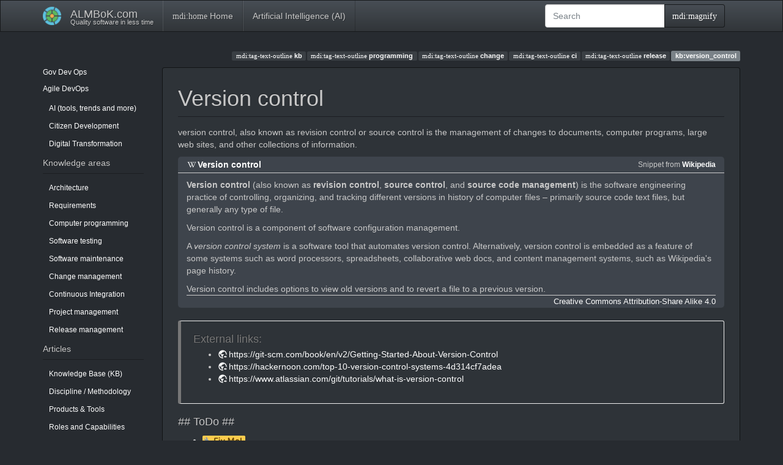

--- FILE ---
content_type: text/html; charset=utf-8
request_url: https://www.almbok.com/kb/version_control
body_size: 6183
content:
<!DOCTYPE html>
<html xmlns="http://www.w3.org/1999/xhtml" lang="en" dir="ltr" class="no-js">
<head>
    <meta charset="UTF-8" />
    <title>Version control [ALMBoK.com]</title>
    <script>(function(H){H.className=H.className.replace(/\bno-js\b/,'js')})(document.documentElement)</script>
    <meta name="viewport" content="width=device-width,initial-scale=1" />
    <link rel="shortcut icon" href="/lib/tpl/bootstrap3/images/favicon.ico" />
<link rel="apple-touch-icon" href="/lib/tpl/bootstrap3/images/apple-touch-icon.png" />
<meta name="generator" content="DokuWiki"/>
<meta name="robots" content="index,follow"/>
<meta name="keywords" content="kb,programming,change,ci,release"/>
<link rel="search" type="application/opensearchdescription+xml" href="/lib/exe/opensearch.php" title="ALMBoK.com"/>
<link rel="start" href="/"/>
<link rel="contents" href="/kb/version_control?do=index" title="Sitemap"/>
<link rel="manifest" href="/lib/exe/manifest.php" crossorigin="use-credentials"/>
<link rel="alternate" type="application/rss+xml" title="Recent Changes" href="/feed.php"/>
<link rel="alternate" type="application/rss+xml" title="Current namespace" href="/feed.php?mode=list&amp;ns=kb"/>
<link rel="alternate" type="text/html" title="Plain HTML" href="/_export/xhtml/kb/version_control"/>
<link rel="canonical" href="https://www.almbok.com/kb/version_control"/>
<link rel="stylesheet" href="/lib/exe/css.php?t=bootstrap3&amp;tseed=c57019f56b2c648cdd6f9729787c4c8b"/>
<link type="text/css" rel="stylesheet" href="/lib/plugins/datatables/assets/datatables.net-fixedheader-dt/css/fixedHeader.dataTables.min.css"/>
<link type="text/css" rel="stylesheet" href="/lib/plugins/datatables/assets/datatables.net-fixedcolumns-dt/css/fixedColumns.dataTables.min.css"/>
<link type="text/css" rel="stylesheet" href="/lib/plugins/datatables/assets/datatables.net/css/dataTables.bootstrap.min.css"/>
<link type="text/css" rel="stylesheet" href="/lib/plugins/datatables/assets/datatables.net-buttons/css/buttons.bootstrap.min.css"/>
<link type="text/css" rel="stylesheet" href="/lib/plugins/icons/assets/font-awesome/css/font-awesome.min.css"/>
<link type="text/css" rel="stylesheet" href="/lib/plugins/icons/assets/typicons/typicons.min.css"/>
<link type="text/css" rel="stylesheet" href="/lib/plugins/icons/assets/font-linux/font-linux.css"/>
<link type="text/css" rel="stylesheet" href="/lib/plugins/icons/assets/material-design-icons/css/materialdesignicons.min.css"/>
<link rel="stylesheet" type="text/css" href="/lib/plugins/syntaxhighlighter4/dist/theme-default.css"/>
<link rel="stylesheet" type="text/css" href="/lib/plugins/syntaxhighlighter4/dist/override.css"/>
<script >var NS='kb';var JSINFO = {"plugins":{"tablelayout":{"features_active_by_default":0},"vshare":{"youtube":"youtube\\.com\/.*[&?]v=([a-z0-9_\\-]+)","vimeo":"vimeo\\.com\\\/(\\d+)","slideshare":"slideshare.*id=(\\d+)","dailymotion":"dailymotion\\.com\/video\/([a-z0-9]+)","archiveorg":"archive\\.org\/(?:embed|details)\/([a-zA-Z0-9_\\-]+)","soundcloud":"soundcloud\\.com\/([\\w-]+\/[\\w-]+)","niconico":"nicovideo\\.jp\/watch\/(sm[0-9]+)","bitchute":"bitchute\\.com\\\/video\\\/([a-zA-Z0-9_\\-]+)","coub":"coub\\.com\\\/view\\\/([a-zA-Z0-9_\\-]+)","odysee":"odysee\\.com\/\\$\/(?:embed|download)\/([-%_?=\/a-zA-Z0-9]+)","youku":"v\\.youku\\.com\/v_show\/id_([0-9A-Za-z=]+)\\.html","bilibili":"bilibili\\.com\\\/video\\\/(BV[0-9A-Za-z]+)","msoffice":"(?:office\\.com.*[&?]videoid=([a-z0-9\\-]+))","msstream":"microsoftstream\\.com\\\/video\\\/([a-f0-9\\-]{36})","rutube":"rutube\\.ru\\\/video\\\/([a-z0-9]+)\\\/","gdrive":"drive\\.google\\.com\\\/file\\\/d\\\/([a-zA-Z0-9_-]+)\/"}},"bookcreator":{"areToolsVisible":true,"showBookbar":"never"},"plugin":{"datatables":{"config":{"dom":"lBfrtip","language":{"url":"\/lib\/plugins\/datatables\/assets\/datatables.net-i18n\/en-GB.json"}},"enableForAllTables":0}},"plugin_drawio":{"zIndex":999,"url":"https:\/\/embed.diagrams.net\/","toolbar_possible_extension":["png"]},"update_version":"56.1","append_header":1,"move_renameokay":false,"move_allowrename":false,"plugin_pdfjs":{"hide_download_button":0},"bootstrap3":{"mode":"show","toc":[],"config":{"collapsibleSections":0,"fixedTopNavbar":1,"showSemanticPopup":0,"sidebarOnNavbar":1,"tagsOnTop":1,"tocAffix":1,"tocCollapseOnScroll":0,"tocCollapsed":1,"tocLayout":"default","useAnchorJS":1,"useAlternativeToolbarIcons":1,"disableSearchSuggest":0}},"id":"kb:version_control","namespace":"kb","ACT":"show","useHeadingNavigation":1,"useHeadingContent":1};(function(H){H.className=H.className.replace(/\bno-js\b/,'js')})(document.documentElement);</script>
<script src="/lib/exe/jquery.php?tseed=8faf3dc90234d51a499f4f428a0eae43" defer="defer"></script>
<script src="/lib/exe/js.php?t=bootstrap3&amp;tseed=c57019f56b2c648cdd6f9729787c4c8b" defer="defer"></script>
<script type="text/javascript" src="/lib/plugins/datatables/assets/datatables.net/js/jquery.dataTables.min.js" defer="defer"></script>
<script type="text/javascript" src="/lib/plugins/datatables/assets/datatables.net-fixedheader-dt/js/fixedHeader.dataTables.min.js" defer="defer"></script>
<script type="text/javascript" src="/lib/plugins/datatables/assets/datatables.net-fixedcolumns-dt/js/fixedColumns.dataTables.min.js" defer="defer"></script>
<script type="text/javascript" src="/lib/plugins/datatables/assets/datatables.net-buttons/js/dataTables.buttons.min.js" defer="defer"></script>
<script type="text/javascript" src="/lib/plugins/datatables/assets/datatables.net-buttons/js/buttons.html5.min.js" defer="defer"></script>
<script type="text/javascript" src="/lib/plugins/datatables/assets/datatables.net-buttons/js/buttons.print.min.js" defer="defer"></script>
<script type="text/javascript" src="/lib/plugins/datatables/assets/jszip/jszip.min.js" defer="defer"></script>
<script type="text/javascript" src="/lib/plugins/datatables/assets/pdfmake/pdfmake.min.js" defer="defer"></script>
<script type="text/javascript" src="/lib/plugins/datatables/assets/pdfmake/vfs_fonts.js" defer="defer"></script>
<script type="text/javascript" src="/lib/plugins/datatables/assets/datatables.net/js/dataTables.bootstrap.min.js" defer="defer"></script>
<script type="text/javascript" src="/lib/plugins/datatables/assets/datatables.net-buttons/js/buttons.bootstrap.min.js" defer="defer"></script>
<script type="text/javascript" src="/lib/plugins/syntaxhighlighter4/dist/syntaxhighlighter.js"></script>
<style type="text/css">@media screen { body { margin-top: 80px; }  #dw__toc.affix { top: 70px; position: fixed !important; }  #dw__toc .nav .nav .nav { display: none; } }</style>
    <!--[if lt IE 9]>
    <script type="text/javascript" src="https://oss.maxcdn.com/html5shiv/3.7.2/html5shiv.min.js"></script>
    <script type="text/javascript" src="https://oss.maxcdn.com/respond/1.4.2/respond.min.js"></script>
    <![endif]-->
</head>
<body class="darkly dokuwiki mode_show tpl_bootstrap3 dw-page-on-panel" data-page-id="kb:version_control"><div class="dokuwiki">
    <header id="dokuwiki__header" class="dw-container dokuwiki container">
    <!-- navbar -->
<nav id="dw__navbar" class="navbar navbar-fixed-top navbar-default" role="navigation">

    <div class="dw-container container">

        <div class="navbar-header">

            <button class="navbar-toggle" type="button" data-toggle="collapse" data-target=".navbar-collapse">
                <span class="icon-bar"></span>
                <span class="icon-bar"></span>
                <span class="icon-bar"></span>
            </button>

            <a class="navbar-brand d-flex align-items-center" href="/start" accesskey="h" title="ALMBoK.com"><img id="dw__logo" class="pull-left h-100 mr-4" alt="ALMBoK.com" src="/lib/tpl/bootstrap3/images/logo.png" /><div class="pull-right"><div id="dw__title">ALMBoK.com</div><div id="dw__tagline">Quality software in less time</div></div></a>
        </div>

        <div class="collapse navbar-collapse">

                        <ul class="nav navbar-nav">
                <li>
                    <a href="/start" ><span class="iconify"  data-icon="mdi:home"></span> Home</a>                </li>
            </ul>
            
            <ul class="nav  navbar-nav">
<li class="level1"> <a href="/ai/start" class="wikilink1" title="ai:start" >Artificial Intelligence (AI)</a>
</li>
</ul>
            <div class="navbar-right" id="dw__navbar_items">

                <!-- navbar-searchform -->
<form action="/kb/version_control" accept-charset="utf-8" class="navbar-form navbar-left search" id="dw__search" method="get" role="search">
    <div class="input-group">
        <input id="qsearch" autocomplete="off" type="search" placeholder="Search" value="" accesskey="f" name="q" class="form-control" title="[F]" />
        <div class="input-group-btn">
            <button  class="btn btn-default" type="submit" title="Search">
                <span class="iconify"  data-icon="mdi:magnify"></span>            </button>
        </div>

    </div>
    <input type="hidden" name="do" value="search" />
</form>
<!-- /navbar-searchform -->

                <ul class="nav navbar-nav">

                    
                                        <li>
                        <span class="dw__actions dw-action-icon">
                                                </span>
                    </li>
                    
                </ul>

                
                
            </div>

        </div>
    </div>
</nav>
<!-- navbar -->
    </header>

    <a name="dokuwiki__top" id="dokuwiki__top"></a>

    <main role="main" class="dw-container pb-5 dokuwiki container">

        <div id="dokuwiki__pageheader">

            
            
            <p class="text-right">
                <a href="/tag/kb?do=showtag&amp;tag=kb" class="wikilink1 tag label label-default mx-1" title="tag:kb" rel="tag"><span class="iconify"  data-icon="mdi:tag-text-outline"></span> kb</a><a href="/tag/programming?do=showtag&amp;tag=programming" class="wikilink1 tag label label-default mx-1" title="tag:programming" rel="tag"><span class="iconify"  data-icon="mdi:tag-text-outline"></span> programming</a><a href="/tag/change?do=showtag&amp;tag=change" class="wikilink1 tag label label-default mx-1" title="tag:change" rel="tag"><span class="iconify"  data-icon="mdi:tag-text-outline"></span> change</a><a href="/tag/ci?do=showtag&amp;tag=ci" class="wikilink1 tag label label-default mx-1" title="tag:ci" rel="tag"><span class="iconify"  data-icon="mdi:tag-text-outline"></span> ci</a><a href="/tag/release?do=showtag&amp;tag=release" class="wikilink1 tag label label-default mx-1" title="tag:release" rel="tag"><span class="iconify"  data-icon="mdi:tag-text-outline"></span> release</a><span class="pageId ml-1 label label-primary">kb:version_control</span>            </p>

            <div id="dw__msgarea" class="small">
                            </div>

        </div>

        <div class="row">

            <!-- sidebar -->
<aside id="dokuwiki__aside" class="dw__sidebar col-sm-3 col-md-2 hidden-print">
    <div class="dw-sidebar-content">
        <div class="dw-sidebar-title hidden-lg hidden-md hidden-sm" data-toggle="collapse" data-target="#dokuwiki__aside .dw-sidebar-body">
            <span class="iconify"  data-icon="mdi:view-list"></span> Sidebar        </div>
        <div class="dw-sidebar-body collapse in small">
            <p>
<span class="bs-wrap bs-wrap-button" data-btn-type="info" data-btn-size="xs" data-btn-icon="glyphicon glyphicon-stats"><a href="/gov/gov" class="wikilink1" title="gov:gov" > Gov</a></span>
<span class="bs-wrap bs-wrap-button" data-btn-type="warning" data-btn-size="xs" data-btn-icon="glyphicon glyphicon-wrench"><a href="/dev/dev" class="wikilink1" title="dev:dev" > Dev</a></span>
<span class="bs-wrap bs-wrap-button" data-btn-type="success" data-btn-size="xs" data-btn-icon="glyphicon glyphicon-dashboard"><a href="/ops/ops" class="wikilink1" title="ops:ops" > Ops</a></span>
</p>

<p>
<span class="bs-wrap bs-wrap-button" data-btn-type="primary" data-btn-size="xs" data-btn-icon="glyphicon glyphicon-bookmark"><a href="/agile/agile" class="wikilink1" title="agile:agile" > Agile</a></span>
<span class="bs-wrap bs-wrap-button" data-btn-type="primary" data-btn-size="xs" data-btn-icon="glyphicon glyphicon-bookmark"><a href="/method/devops" class="wikilink1" title="method:devops" > DevOps</a></span>
</p>
<ul class="nav  nav-pills nav-stacked">
<li class="level1"> <a href="/ai/ai" class="wikilink1" title="ai:ai" >AI (tools, trends and more)</a> 
</li>
<li class="level1"> <a href="/kb/citizen_development" class="wikilink1" title="kb:citizen_development" >Citizen Development</a> 
</li>
<li class="level1"> <a href="/method/digital_transformation" class="wikilink1" title="method:digital_transformation" >Digital Transformation</a>
</li>
</ul>

<h4 id="knowledge_areas" class=" page-header">Knowledge areas</h4>
<div class="level4">
<ul class="nav  nav-pills nav-stacked">
<li class="level1"> <a href="/architecture/architecture" class="wikilink1" title="architecture:architecture" >Architecture</a>
</li>
<li class="level1"> <a href="/requirements/requirements" class="wikilink1" title="requirements:requirements" >Requirements</a>
</li>
<li class="level1"> <a href="/programming/programming" class="wikilink1" title="programming:programming" >Computer programming</a>
</li>
<li class="level1"> <a href="/test/test" class="wikilink1" title="test:test" >Software testing</a>
</li>
<li class="level1"> <a href="/maintenance/maintenance" class="wikilink1" title="maintenance:maintenance" >Software maintenance</a>
</li>
<li class="level1"> <a href="/change/change" class="wikilink1" title="change:change" >Change management</a>
</li>
<li class="level1"> <a href="/ci/ci" class="wikilink1" title="ci:ci" >Continuous Integration</a>
</li>
<li class="level1"> <a href="/project/project" class="wikilink1" title="project:project" >Project management</a>
</li>
<li class="level1"> <a href="/release/release" class="wikilink1" title="release:release" >Release management</a>
</li>
</ul>

</div>

<h4 id="articles" class=" page-header">Articles</h4>
<div class="level4">
<ul class="nav  nav-pills nav-stacked">
<li class="level1"> <a href="/kb/kb" class="wikilink1" title="kb:kb" >Knowledge Base (KB)</a>
</li>
<li class="level1"> <a href="/method/method" class="wikilink1" title="method:method" >Discipline / Methodology</a>
</li>
<li class="level1"> <a href="/tools/tools" class="wikilink1" title="tools:tools" >Products &amp; Tools</a>
</li>
<li class="level1"> <a href="/roles/roles" class="wikilink1" title="roles:roles" >Roles and Capabilities</a>
</li>
<li class="level1"> <a href="/problem/problem" class="wikilink1" title="problem:problem" >Problem Solving</a>
</li>
<li class="level1"> <a href="/learning/learning" class="wikilink1" title="learning:learning" >Learning &amp; Development</a>
</li>
<li class="level1"> <a href="/taxonomy/taxonomy" class="wikilink1" title="taxonomy:taxonomy" >Taxonomy</a>
</li>
<li class="level1"> <a href="/trend/trend" class="wikilink1" title="trend:trend" >Digital Trends</a>
</li>
<li class="level1"> <a href="/links/links" class="wikilink1" title="links:links" >Links</a>
</li>
</ul>

</div>

<h4 id="about" class=" page-header">About</h4>
<div class="level4">
<ul class="nav  nav-pills nav-stacked">
<li class="level1"> <a href="/alm_news" class="wikilink1" title="alm_news" >News</a>
</li>
<li class="level1"> <a href="/hot" class="wikilink1" title="hot" >Hot Topics</a>
</li>
<li class="level1"> <a href="/about" class="wikilink1" title="about" >ALMBoK.com</a>
</li>
</ul>

</div>        </div>
    </div>
</aside>
<!-- /sidebar -->

            <article id="dokuwiki__content" class="col-sm-9 col-md-10 " itemscope itemtype="http://schema.org/Article" itemref="dw__license">

                <!-- /page-tools -->

                <div class="panel panel-default px-3 py-2" itemprop="articleBody">
                    <div class="page panel-body">

                        
<div class="dw-content-page dw-toc-closed"><!-- content --><div class="dw-content"><h1 class="sectionedit1 page-header pb-3 mb-4 mt-5" id="version_control">Version control</h1>
<div class="level1">

<p>
version control, also known as revision control or source control is the management of changes to documents, computer programs, large web sites, and other collections of information. 
</p>
<dl class="wpsnip">
  <dt>
    <em>Snippet from <a href="http://en.wikipedia.org/">Wikipedia</a><span>: </span></em><cite><strong><a href="http://en.wikipedia.org/wiki/Version%20control" class="interwiki iw_wp">Version control</a></strong></cite>   </dt>
  <dd><blockquote  ><p><b>Version control</b> (also known as <b>revision control</b>, <b>source control</b>, and <b>source code management</b>) is the software engineering practice of controlling, organizing, and tracking different versions in history of computer files – primarily source code text files, but generally any type of file.
</p><p>Version control is a component of software configuration management.
</p><p>A <i>version control system</i> is a software tool that automates version control. Alternatively, version control is embedded as a feature of some systems such as word processors, spreadsheets, collaborative web docs, and content management systems, such as Wikipedia's page history. 
</p><p>Version control includes options to view old versions and to revert a file to a previous version.
</p>
</blockquote><div class="wplicense"><a href="https://creativecommons.org/licenses/by-sa/4.0/deed.en">Creative Commons Attribution-Share Alike 4.0</a></div></dd>
</dl>
<div title="External links:" class="bs-wrap bs-callout bs-callout-default"><h4>External links:</h4><ul class=" fix-media-list-overlap">
<li class="level1"><div class="li"> <a href="https://git-scm.com/book/en/v2/Getting-Started-About-Version-Control" class="urlextern" title="https://git-scm.com/book/en/v2/Getting-Started-About-Version-Control" rel="ugc nofollow">https://git-scm.com/book/en/v2/Getting-Started-About-Version-Control</a></div>
</li>
<li class="level1"><div class="li"> <a href="https://hackernoon.com/top-10-version-control-systems-4d314cf7adea" class="urlextern" title="https://hackernoon.com/top-10-version-control-systems-4d314cf7adea" rel="ugc nofollow">https://hackernoon.com/top-10-version-control-systems-4d314cf7adea</a></div>
</li>
<li class="level1"><div class="li"> <a href="https://www.atlassian.com/git/tutorials/what-is-version-control" class="urlextern" title="https://www.atlassian.com/git/tutorials/what-is-version-control" rel="ugc nofollow">https://www.atlassian.com/git/tutorials/what-is-version-control</a></div>
</li>
</ul>
</div>
</div>

<h4 id="todo">## ToDo ##</h4>
<div class="level4">
<ul class=" fix-media-list-overlap">
<li class="level1"><div class="li"> <img src="/lib/images/smileys/fixme.svg" class="icon smiley" alt="FIXME" /></div>
</li>
<li class="level1"><div class="li"> AccuRev SCM</div>
</li>
<li class="level1"><div class="li"> Azure DevOps</div>
</li>
<li class="level1"><div class="li"> BitKeeper</div>
</li>
<li class="level1"><div class="li"> CA Software Change Manager</div>
</li>
<li class="level1"><div class="li"> ClearCase</div>
</li>
<li class="level1"><div class="li"> Code Co-op</div>
</li>
<li class="level1"><div class="li"> Codeville</div>
</li>
<li class="level1"><div class="li"> CVS</div>
</li>
<li class="level1"><div class="li"> CVSNT</div>
</li>
<li class="level1"><div class="li"> darcs</div>
</li>
<li class="level1"><div class="li"> Dimensions CM</div>
</li>
<li class="level1"><div class="li"> Fossil</div>
</li>
<li class="level1"><div class="li"> Git</div>
</li>
<li class="level1"><div class="li"> GNU arch</div>
</li>
<li class="level1"><div class="li"> GNU Bazaar</div>
</li>
<li class="level1"><div class="li"> IC Manage</div>
</li>
<li class="level1"><div class="li"> Mercurial</div>
</li>
<li class="level1"><div class="li"> MKS Integrity</div>
</li>
<li class="level1"><div class="li"> Monotone</div>
</li>
<li class="level1"><div class="li"> Perforce Helix Core</div>
</li>
<li class="level1"><div class="li"> Rational Team Concert</div>
</li>
<li class="level1"><div class="li"> Source Code Control System</div>
</li>
<li class="level1"><div class="li"> StarTeam</div>
</li>
<li class="level1"><div class="li"> Subversion</div>
</li>
<li class="level1"><div class="li"> Surround SCM</div>
</li>
<li class="level1"><div class="li"> Synergy</div>
</li>
<li class="level1"><div class="li"> Vault</div>
</li>
<li class="level1"><div class="li"> Vesta</div>
</li>
<li class="level1"><div class="li"> Visual SourceSafe</div>
</li>
</ul>
<div class="tags"><span>
	<a href="/tag/kb?do=showtag&amp;tag=kb" class="wikilink1 tag label label-default mx-1" title="tag:kb" rel="tag"><span class="iconify"  data-icon="mdi:tag-text-outline"></span> kb</a>,
	<a href="/tag/programming?do=showtag&amp;tag=programming" class="wikilink1 tag label label-default mx-1" title="tag:programming" rel="tag"><span class="iconify"  data-icon="mdi:tag-text-outline"></span> programming</a>,
	<a href="/tag/change?do=showtag&amp;tag=change" class="wikilink1 tag label label-default mx-1" title="tag:change" rel="tag"><span class="iconify"  data-icon="mdi:tag-text-outline"></span> change</a>,
	<a href="/tag/ci?do=showtag&amp;tag=ci" class="wikilink1 tag label label-default mx-1" title="tag:ci" rel="tag"><span class="iconify"  data-icon="mdi:tag-text-outline"></span> ci</a>,
	<a href="/tag/release?do=showtag&amp;tag=release" class="wikilink1 tag label label-default mx-1" title="tag:release" rel="tag"><span class="iconify"  data-icon="mdi:tag-text-outline"></span> release</a>
</span></div>

</div>

<script type='text/javascript'>
syntaxhighlighterConfig = {
  autoLinks: true,
  gutter: true,
  htmlScript: false,
  tabSize: 4,
  smartTabs: true
}
</script></div><!-- /content --></div>
                    </div>
                </div>

                <div class="small text-right">

                                        <span class="docInfo">
                        <ul class="list-inline"><li><span class="iconify text-muted"  data-icon="mdi:file-document-outline"></span> <span title="kb/version_control.txt">kb/version_control.txt</span></li><li><span class="iconify text-muted"  data-icon="mdi:calendar"></span> Last modified: <span title="2022/08/19 15:26">2022/08/19 15:26</span></li><li class="text-muted">by <bdi>Henrik Yllemo</bdi></li></ul>                    </span>
                    
                                        <span class="loginLink hidden-print">
                        <a href="/kb/version_control?do=login&amp;sectok=" title="Log In" rel="nofollow" class="menuitem login"><svg xmlns="http://www.w3.org/2000/svg" width="24" height="24" viewBox="0 0 24 24"><path d="M10 17.25V14H3v-4h7V6.75L15.25 12 10 17.25M8 2h9a2 2 0 0 1 2 2v16a2 2 0 0 1-2 2H8a2 2 0 0 1-2-2v-4h2v4h9V4H8v4H6V4a2 2 0 0 1 2-2z"/></svg> Log In</a>                    </span>
                    
                </div>

            </article>

            
        </div>

    </main>

    <footer id="dw__footer" class="dw-container py-5 dokuwiki container">
            </footer>

    <a href="#dokuwiki__top" class="back-to-top hidden-print btn btn-default" title="skip to content" accesskey="t">
        <span class="iconify"  data-icon="mdi:chevron-up"></span>    </a>

    <div id="screen__mode">        <span class="visible-xs-block"></span>
        <span class="visible-sm-block"></span>
        <span class="visible-md-block"></span>
        <span class="visible-lg-block"></span>
    </div>

    <img src="/lib/exe/taskrunner.php?id=kb%3Aversion_control&amp;1769620472" width="2" height="1" alt="" />
</div>

</body>
</html>


--- FILE ---
content_type: image/svg+xml; charset=utf-8
request_url: https://www.almbok.com/lib/tpl/bootstrap3/iconify.php?icon=mdi-wikipedia.svg&color=%23ffffff
body_size: 833
content:
<svg xmlns="http://www.w3.org/2000/svg" xmlns:xlink="http://www.w3.org/1999/xlink" width="1em" height="1em" preserveAspectRatio="xMidYMid meet" viewBox="0 0 24 24" style="-ms-transform: rotate(360deg); -webkit-transform: rotate(360deg); transform: rotate(360deg);"><path d="M14.97 18.95l-2.56-6.03c-1.02 1.99-2.14 4.08-3.1 6.03c-.01.01-.47 0-.47 0C7.37 15.5 5.85 12.1 4.37 8.68C4.03 7.84 2.83 6.5 2 6.5v-.45h5.06v.45c-.6 0-1.62.4-1.36 1.05c.72 1.54 3.24 7.51 3.93 9.03c.47-.94 1.8-3.42 2.37-4.47c-.45-.88-1.87-4.18-2.29-5c-.32-.54-1.13-.61-1.75-.61c0-.15.01-.25 0-.44l4.46.01v.4c-.61.03-1.18.24-.92.82c.6 1.24.95 2.13 1.5 3.28c.17-.34 1.07-2.19 1.5-3.16c.26-.65-.13-.91-1.21-.91c.01-.12.01-.33.01-.43c1.39-.01 3.48-.01 3.85-.02v.42c-.71.03-1.44.41-1.82.99L13.5 11.3c.18.51 1.96 4.46 2.15 4.9l3.85-8.83c-.3-.72-1.16-.87-1.5-.87v-.45l4 .03V6.5c-.88 0-1.43.5-1.75 1.25c-.8 1.79-3.25 7.49-4.85 11.2h-.43z" fill="#ffffff"/></svg>